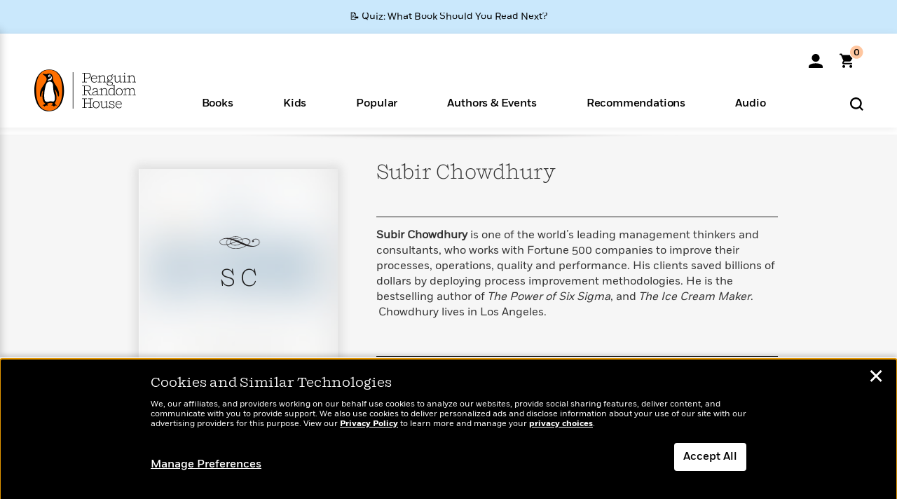

--- FILE ---
content_type: text/css
request_url: https://www.penguinrandomhouse.com/wp-content/themes/penguinrandomhouse/css/minicart.css?ver=cb20260120040944
body_size: 4713
content:
#prh-minicart{position:fixed;top:0;right:-340px;bottom:0;width:340px;display:none;background-color:#fff;z-index:2000}#prh-minicart .minicart-screenreader-text{display:none}#prh-minicart .minicart-outer-wrap{padding:33px 0px 0px;height:100%}#prh-minicart .minicart-outer-wrap .minicart-inner-wrap{position:relative;height:100%;display:flex;flex-direction:column}#prh-minicart .minicart-outer-wrap .minicart-inner-wrap .minicart-rewards-tooltip{position:absolute;color:#000;box-shadow:0px 0px 12px #0000004D;width:322px;margin:0 auto;z-index:2001;display:none;bottom:65px;left:50%;transform:translateX(-50%)}#prh-minicart .minicart-outer-wrap .minicart-inner-wrap .minicart-rewards-tooltip .minicart-rewards-tooltip-top{background:#fff;border:2px solid #019FDB;border-radius:4px 4px 0 0;border-bottom:none;padding:16px}#prh-minicart .minicart-outer-wrap .minicart-inner-wrap .minicart-rewards-tooltip .minicart-rewards-tooltip-top .minicart-rewards-tooltip-top-inner{padding:20px 18px;background:#DEF6FF;border-radius:6px 6px 0px 0px}#prh-minicart .minicart-outer-wrap .minicart-inner-wrap .minicart-rewards-tooltip .minicart-rewards-tooltip-top .minicart-rewards-tooltip-top-inner p{font-family:"Shift-Book-Italic";font-size:14px;line-height:22px;margin:0px}#prh-minicart .minicart-outer-wrap .minicart-inner-wrap .minicart-rewards-tooltip .minicart-rewards-tooltip-top .minicart-rewards-tooltip-top-inner p b{font-family:"Fort-Extra-Bold";font-size:16px;display:block}#prh-minicart .minicart-outer-wrap .minicart-inner-wrap .minicart-rewards-tooltip .minicart-rewards-tooltip-bottom{padding:0px 34px 24px;background-color:#fff;font-family:"Fort-Book";font-size:14px;line-height:17px;border-radius:0 0 4px 4px;border:2px solid #019FDB;border-top:none}#prh-minicart .minicart-outer-wrap .minicart-inner-wrap .minicart-rewards-tooltip .minicart-rewards-tooltip-bottom a,#prh-minicart .minicart-outer-wrap .minicart-inner-wrap .minicart-rewards-tooltip .minicart-rewards-tooltip-bottom a:hover{font-family:"Fort-Bold";color:#000;text-decoration:underline}#prh-minicart .minicart-outer-wrap .minicart-inner-wrap .minicart-rewards-tooltip .minicart-rewards-tooltip-post{background:#fff;border-right:2px solid #019FDB;border-bottom:2px solid #019FDB;height:15px;right:14px;margin:0;position:absolute;transform:rotate(45deg);bottom:-8px;width:15px;z-index:2002}#prh-minicart .minicart-outer-wrap .minicart-inner-wrap .minicart-carttype-tooltip{position:absolute;color:#000;box-shadow:0px 0px 12px #0000004D;width:276px;margin:0 20px 0 auto;z-index:2001;display:none;bottom:65px;padding:18px 22px;border-radius:4px;border:solid 1px #FA6400;right:-12px;font-family:"Fort-Book";font-size:16px;background:#fff}#prh-minicart .minicart-outer-wrap .minicart-inner-wrap .minicart-carttype-tooltip a,#prh-minicart .minicart-outer-wrap .minicart-inner-wrap .minicart-carttype-tooltip a:hover{font-family:"Fort-Bold";color:black;text-decoration:underline}#prh-minicart .minicart-outer-wrap .minicart-inner-wrap .minicart-carttype-tooltip .minicart-carttype-tooltip-post{background:#fff;border-right:1px solid #FA6400;border-bottom:1px solid #FA6400;height:15px;right:14px;margin:0;position:absolute;transform:rotate(45deg);bottom:-8px;width:15px;z-index:2002}#prh-minicart .minicart-outer-wrap .minicart-inner-wrap .minicart-header{font-family:"Shift-Book";font-size:20px;padding:0px 20px 16px}#prh-minicart .minicart-outer-wrap .minicart-inner-wrap .minicart-header .minicart-close-x{height:24px;width:24px;float:right;cursor:pointer}#prh-minicart .minicart-outer-wrap .minicart-inner-wrap .minicart-rewards-ribbon{display:none;font-family:"Shift-Book-Italic";font-size:16px;position:relative;padding:16px 20px;background-color:#DEF6FF}#prh-minicart .minicart-outer-wrap .minicart-inner-wrap .minicart-rewards-ribbon .minicart-rewards-tooltip-icon{height:20px;width:20px;cursor:pointer;float:right}#prh-minicart .minicart-outer-wrap .minicart-inner-wrap .minicart-rewards-ribbon span{font-family:"Shift-Bold-Italic"}#prh-minicart .minicart-outer-wrap .minicart-inner-wrap .minicart-carttype-ribbon{display:none;font-family:"Fort-Book";font-size:16px;position:relative;padding:16px 20px;background-color:#FFE3D0}#prh-minicart .minicart-outer-wrap .minicart-inner-wrap .minicart-carttype-ribbon .minicart-carttype-tooltip-icon{height:20px;width:20px;cursor:pointer;float:right}#prh-minicart .minicart-outer-wrap .minicart-inner-wrap .minicart-body{padding:40px 0px 0px;flex-grow:1;flex-shrink:1;overflow:auto;display:flex;flex-direction:column;justify-content:center}#prh-minicart .minicart-outer-wrap .minicart-inner-wrap .minicart-body #prh-minicart-iframe{border:none;width:1px;height:1px;display:none}#prh-minicart .minicart-outer-wrap .minicart-inner-wrap .minicart-body .minicart-lineitems{width:100%;height:100%;display:none;flex-direction:column}#prh-minicart .minicart-outer-wrap .minicart-inner-wrap .minicart-body .minicart-lineitems .minicart-lineitem{clear:both;padding:0px 20px;margin-bottom:24px}#prh-minicart .minicart-outer-wrap .minicart-inner-wrap .minicart-body .minicart-lineitems .minicart-lineitem .minicart-lineitem-cover{position:relative;width:84px;float:left;margin-right:24px}#prh-minicart .minicart-outer-wrap .minicart-inner-wrap .minicart-body .minicart-lineitems .minicart-lineitem .minicart-lineitem-cover a img{width:100%;height:auto;border:none;box-shadow:0 3px 12px rgba(0,0,0,0.2)}#prh-minicart .minicart-outer-wrap .minicart-inner-wrap .minicart-body .minicart-lineitems .minicart-lineitem .minicart-lineitem-cover .minicart-lineitem-qty{position:absolute;top:-14px;right:-14px;width:28px;height:28px;border-radius:28px;background:#FFC69F;border:2px white solid;text-align:center;font-family:"Fort-Medium";font-size:14px;padding-top:2px}#prh-minicart .minicart-outer-wrap .minicart-inner-wrap .minicart-body .minicart-lineitems .minicart-lineitem .minicart-lineitem-title{margin-bottom:5px;font-family:"Shift-Medium";font-size:16px;color:#000;line-height:22px}#prh-minicart .minicart-outer-wrap .minicart-inner-wrap .minicart-body .minicart-lineitems .minicart-lineitem .minicart-lineitem-author{font-family:"Fort-Medium";font-size:14px;color:#000000;margin-bottom:8px}#prh-minicart .minicart-outer-wrap .minicart-inner-wrap .minicart-body .minicart-lineitems .minicart-lineitem .minicart-lineitem-format{font-family:"Fort-Book";font-size:14px;color:#606060;margin-bottom:16px}#prh-minicart .minicart-outer-wrap .minicart-inner-wrap .minicart-body .minicart-lineitems .minicart-lineitem .minicart-lineitem-orig-price{font-family:"Fort-Medium";font-size:16px;text-decoration:line-through}#prh-minicart .minicart-outer-wrap .minicart-inner-wrap .minicart-body .minicart-lineitems .minicart-lineitem .minicart-lineitem-price{font-family:"Fort-Medium";font-size:16px;text-transform:capitalize}#prh-minicart .minicart-outer-wrap .minicart-inner-wrap .minicart-body .minicart-lineitems .minicart-lineitem .minicart-lineitem-cmd{font-family:"Fort-Book";font-size:16px;float:right;cursor:pointer}#prh-minicart .minicart-outer-wrap .minicart-inner-wrap .minicart-body .minicart-lineitems .minicart-lineitem .minicart-lineitem-bottom{border-bottom:1px solid #f0f0f0;clear:both;padding:12px 0}#prh-minicart .minicart-outer-wrap .minicart-inner-wrap .minicart-body .minicart-lineitems .minicart-lineitem .minicart-lineitem-right{margin-left:108px}#prh-minicart .minicart-outer-wrap .minicart-inner-wrap .minicart-body .minicart-lineitems .minicart-rewards-ribbon,#prh-minicart .minicart-outer-wrap .minicart-inner-wrap .minicart-body .minicart-lineitems .minicart-carttype-ribbon{order:2}#prh-minicart .minicart-outer-wrap .minicart-inner-wrap .minicart-body .minicart-empty{width:230px;height:230px;margin:0 auto}#prh-minicart .minicart-outer-wrap .minicart-inner-wrap .minicart-body .minicart-empty-text{font-family:"Fort-Book";font-size:20px;width:100%;text-align:center;padding:22px 0px}#prh-minicart .minicart-outer-wrap .minicart-inner-wrap .minicart-body .minicart-down{width:90px;height:70px;margin:0 auto;display:none}#prh-minicart .minicart-outer-wrap .minicart-inner-wrap .minicart-body .minicart-down-text{font-family:"Fort-Book";font-size:18px;width:100%;text-align:center;padding:22px 0px;display:none}#prh-minicart .minicart-outer-wrap .minicart-inner-wrap .minicart-body .minicart-down-text b{font-family:"Fort-Medium"}#prh-minicart .minicart-outer-wrap .minicart-inner-wrap .minicart-footer{width:100%;font-family:"Fort-Medium";font-size:18px;box-shadow:0 -3px 6px rgba(0,0,0,0.05);padding:22px 0;z-index:2005}#prh-minicart .minicart-outer-wrap .minicart-inner-wrap .minicart-footer .minicart-checkout{display:none;padding:0px 20px}#prh-minicart .minicart-outer-wrap .minicart-inner-wrap .minicart-footer .minicart-checkout .minicart-total{padding-bottom:6px}#prh-minicart .minicart-outer-wrap .minicart-inner-wrap .minicart-footer .minicart-checkout .minicart-total .minicart-total-qty{font-family:"Fort-Book"}#prh-minicart .minicart-outer-wrap .minicart-inner-wrap .minicart-footer .minicart-checkout .minicart-total-price{float:right}#prh-minicart .minicart-outer-wrap .minicart-inner-wrap .minicart-footer .minicart-checkout button{font-family:"Fort-Medium";font-size:16px;background-color:#000;border:none;color:#fff;text-align:center;width:100%;height:50px}#prh-minicart .minicart-outer-wrap .minicart-inner-wrap .minicart-footer .minicart-free-shipping{display:none;padding:0 20px;font-family:"Fort-Book";font-size:16px;height:20px;margin:7px 0px}#prh-minicart .minicart-outer-wrap .minicart-inner-wrap .minicart-footer .minicart-free-shipping span{font-family:"Fort-Bold"}#prh-minicart .minicart-outer-wrap .minicart-inner-wrap .minicart-footer .minicart-continue-shopping{padding:0 20px}#prh-minicart .minicart-outer-wrap .minicart-inner-wrap .minicart-footer .minicart-continue-shopping button{font-family:"Fort-Medium";font-size:16px;background-color:#fff;border:solid 1px #000;color:#000;text-align:center;width:100%;height:50px}#prh-minicart .img-shipping-fast{background-image:url('data:image/svg+xml,%3Csvg%20xmlns%3D%22http%3A%2F%2Fwww.w3.org%2F2000%2Fsvg%22%20viewBox%3D%220%200%20640%20512%22%3E%3Cpath%20d%3D%22M624%20352h-16V243.9c0-12.7-5.1-24.9-14.1-33.9L494%20110.1c-9-9-21.2-14.1-33.9-14.1H416V48c0-26.5-21.5-48-48-48H112C85.5%200%2064%2021.5%2064%2048v48H8c-4.4%200-8%203.6-8%208v16c0%204.4%203.6%208%208%208h272c4.4%200%208%203.6%208%208v16c0%204.4-3.6%208-8%208H40c-4.4%200-8%203.6-8%208v16c0%204.4%203.6%208%208%208h208c4.4%200%208%203.6%208%208v16c0%204.4-3.6%208-8%208H8c-4.4%200-8%203.6-8%208v16c0%204.4%203.6%208%208%208h208c4.4%200%208%203.6%208%208v16c0%204.4-3.6%208-8%208H64v128c0%2053%2043%2096%2096%2096s96-43%2096-96h128c0%2053%2043%2096%2096%2096s96-43%2096-96h48c8.8%200%2016-7.2%2016-16v-32c0-8.8-7.2-16-16-16zM160%20464c-26.5%200-48-21.5-48-48s21.5-48%2048-48%2048%2021.5%2048%2048-21.5%2048-48%2048zm320%200c-26.5%200-48-21.5-48-48s21.5-48%2048-48%2048%2021.5%2048%2048-21.5%2048-48%2048zm80-208H416V144h44.1l99.9%2099.9V256z%22%2F%3E%3C%2Fsvg%3E');background-repeat:no-repeat;background-size:contain;background-position:center;display:inline-block;height:16px;width:20px;vertical-align:middle;margin-right:7px}#prh-minicart .img-info-icon{background-image:url('data:image/svg+xml,%3Csvg%20xmlns%3D%22http%3A%2F%2Fwww.w3.org%2F2000%2Fsvg%22%20xmlns%3Axlink%3D%22http%3A%2F%2Fwww.w3.org%2F1999%2Fxlink%22%20width%3D%2219.286%22%20height%3D%2219.286%22%20viewBox%3D%220%200%2019.286%2019.286%22%3E%3Cdefs%3E%3CclipPath%20id%3D%22a%22%3E%3Cpath%20d%3D%22M0%2C0H19.286V19.286H0Z%22%20fill%3D%22none%22%2F%3E%3C%2FclipPath%3E%3CclipPath%20id%3D%22b%22%3E%3Cpath%20d%3D%22M0%2C736H1260V0H0Z%22%20fill%3D%22none%22%2F%3E%3C%2FclipPath%3E%3CclipPath%20id%3D%22c%22%3E%3Crect%20width%3D%2220%22%20height%3D%2221%22%20fill%3D%22none%22%2F%3E%3C%2FclipPath%3E%3CclipPath%20id%3D%22d%22%3E%3Cpath%20d%3D%22M9.643%2C19.286a9.643%2C9.643%2C0%2C1%2C1%2C9.644-9.644A9.654%2C9.654%2C0%2C0%2C1%2C9.643%2C19.286Zm0-18.194a8.55%2C8.55%2C0%2C1%2C0%2C8.55%2C8.55A8.56%2C8.56%2C0%2C0%2C0%2C9.643%2C1.093Z%22%20fill%3D%22none%22%2F%3E%3C%2FclipPath%3E%3CclipPath%20id%3D%22e%22%3E%3Cpath%20d%3D%22M0%2C20H20V0H0Z%22%20fill%3D%22none%22%2F%3E%3C%2FclipPath%3E%3CclipPath%20id%3D%22f%22%3E%3Cpath%20d%3D%22M.643%2C8.614a.53.53%2C0%2C0%2C1-.535-.536V3.021a.53.53%2C0%2C0%2C1%2C.535-.536.53.53%2C0%2C0%2C1%2C.536.536V8.057A.548.548%2C0%2C0%2C1%2C.643%2C8.614Zm0-7.328A.629.629%2C0%2C0%2C1%2C0%2C.643.629.629%2C0%2C0%2C1%2C.643%2C0a.644.644%2C0%2C0%2C1%2C.644.643A.629.629%2C0%2C0%2C1%2C.643%2C1.286Z%22%20fill%3D%22none%22%2F%3E%3C%2FclipPath%3E%3C%2Fdefs%3E%3Cpath%20d%3D%22M0%2C0H19.286V19.286H0Z%22%20fill%3D%22none%22%2F%3E%3Cg%20clip-path%3D%22url(%23a)%22%3E%3Cg%20transform%3D%22translate(-266%20-370)%22%3E%3Cpath%20d%3D%22M0%2C736H1260V0H0Z%22%20fill%3D%22none%22%2F%3E%3Cg%20clip-path%3D%22url(%23b)%22%3E%3Cg%20transform%3D%22translate(265.576%20369)%22%3E%3Crect%20width%3D%2220%22%20height%3D%2221%22%20fill%3D%22none%22%2F%3E%3Cg%20clip-path%3D%22url(%23c)%22%3E%3Cg%20transform%3D%22translate(0.424%201)%22%3E%3Cpath%20d%3D%22M9.643%2C19.286a9.643%2C9.643%2C0%2C1%2C1%2C9.644-9.644A9.654%2C9.654%2C0%2C0%2C1%2C9.643%2C19.286Zm0-18.194a8.55%2C8.55%2C0%2C1%2C0%2C8.55%2C8.55A8.56%2C8.56%2C0%2C0%2C0%2C9.643%2C1.093Z%22%20fill%3D%22none%22%2F%3E%3Cg%20clip-path%3D%22url(%23d)%22%3E%3Cpath%20d%3D%22M0%2C20H20V0H0Z%22%20fill%3D%22none%22%2F%3E%3Cg%20clip-path%3D%22url(%23e)%22%3E%3Cpath%20d%3D%22M0%2C0H29.286V29.286H0Z%22%20transform%3D%22translate(-5%20-5)%22%2F%3E%3C%2Fg%3E%3C%2Fg%3E%3C%2Fg%3E%3C%2Fg%3E%3C%2Fg%3E%3C%2Fg%3E%3C%2Fg%3E%3C%2Fg%3E%3Cg%20transform%3D%22translate(9%205.321)%22%3E%3Cpath%20d%3D%22M.643%2C8.614a.53.53%2C0%2C0%2C1-.535-.536V3.021a.53.53%2C0%2C0%2C1%2C.535-.536.53.53%2C0%2C0%2C1%2C.536.536V8.057A.548.548%2C0%2C0%2C1%2C.643%2C8.614Zm0-7.328A.629.629%2C0%2C0%2C1%2C0%2C.643.629.629%2C0%2C0%2C1%2C.643%2C0a.644.644%2C0%2C0%2C1%2C.644.643A.629.629%2C0%2C0%2C1%2C.643%2C1.286Z%22%20fill%3D%22none%22%2F%3E%3Cg%20clip-path%3D%22url(%23f)%22%3E%3Cg%20transform%3D%22translate(-275%20-376.321)%22%3E%3Cpath%20d%3D%22M0%2C736H1260V0H0Z%22%20fill%3D%22none%22%2F%3E%3Cg%20clip-path%3D%22url(%23b)%22%3E%3Cpath%20d%3D%22M0%2C0H11.286V18.614H0Z%22%20transform%3D%22translate(270%20371.321)%22%2F%3E%3C%2Fg%3E%3C%2Fg%3E%3C%2Fg%3E%3C%2Fg%3E%3C%2Fsvg%3E');background-repeat:no-repeat;background-size:contain;background-position:center;display:inline-block;height:20px;width:20px;cursor:pointer}#prh-minicart .img-empty-mini-cart{background-image:url("data:image/svg+xml,%3Csvg xmlns='http://www.w3.org/2000/svg' width='188' height='188' viewBox='0 0 188 188'%3E%3Cdefs%3E%3Cstyle%3E.a%7Bfill:none;%7D.b%7Bfill:%231d1d1b;%7D.c%7Bfill:%23FA6400;%7D%3C/style%3E%3C/defs%3E%3Cg transform='translate(-129 -752.686)'%3E%3Crect class='a' width='188' height='188' transform='translate(129 752.686)'/%3E%3Cg transform='translate(141.641 790.909)'%3E%3Cg transform='translate(21.301 13.648)'%3E%3Cpath class='b' d='M235.777,301.593h0L177,301.547a1.059,1.059,0,0,1-1.053-.843l-13.016-57.612H145.7a.8.8,0,0,1,0-1.592h17.628a1.059,1.059,0,0,1,1.053.843l2.739,12.15h80.952A.96.96,0,0,1,249,255.71l-12.173,45.064A1.076,1.076,0,0,1,235.777,301.593Zm0-1.592Zm-58.384-.047L235.4,300l11.869-43.917H167.491Zm-14.069-56.863Z' transform='translate(-144.9 -241.5)'/%3E%3Cpath class='b' d='M322.646,506.436H264.261a7.566,7.566,0,0,1-1.8-14.912l.094-.023h1.522a.8.8,0,1,1,0,1.592H262.74a5.972,5.972,0,0,0,1.5,11.752h58.408a.8.8,0,0,1,0,1.592Z' transform='translate(-230.528 -432.975)'/%3E%3Cg transform='translate(32.189 79.641)'%3E%3Cpath class='b' d='M292.021,600.943a9.622,9.622,0,1,1,9.621-9.622A9.636,9.636,0,0,1,292.021,600.943Zm0-17.675a8.03,8.03,0,1,0,8.03,8.03A8.043,8.043,0,0,0,292.021,583.269Z' transform='translate(-282.4 -581.7)'/%3E%3Cpath class='b' d='M443.521,600.943a9.622,9.622,0,1,1,9.622-9.622A9.636,9.636,0,0,1,443.521,600.943Zm0-17.675a8.03,8.03,0,1,0,8.03,8.03A8.043,8.043,0,0,0,443.521,583.269Z' transform='translate(-398.434 -581.7)'/%3E%3C/g%3E%3C/g%3E%3Cg transform='translate(0 17.355)'%3E%3Cpath d='M32.372,271.368h0a.807.807,0,0,1-.8-.7l-.515-4.19a3.081,3.081,0,0,0-2.669-2.669l-4.19-.538a.8.8,0,0,1,0-1.592l4.19-.515a3.058,3.058,0,0,0,2.669-2.669l.515-4.19a.8.8,0,0,1,1.592,0l.515,4.19a3.058,3.058,0,0,0,2.669,2.669l4.19.515a.8.8,0,0,1,0,1.592l-4.19.515a3.058,3.058,0,0,0-2.669,2.669l-.515,4.19A.792.792,0,0,1,32.372,271.368ZM29.657,262.5a4.64,4.64,0,0,1,2.716,2.716,4.64,4.64,0,0,1,2.716-2.716,4.641,4.641,0,0,1-2.716-2.716A4.641,4.641,0,0,1,29.657,262.5Z' transform='translate(-23.5 -246.132)'/%3E%3Cpath d='M616.592,247.685h0a.807.807,0,0,1-.8-.7l-.8-6.321a5.021,5.021,0,0,0-4.378-4.378l-6.321-.8a.8.8,0,0,1,0-1.592l6.321-.8A5.021,5.021,0,0,0,615,228.723l.8-6.321a.8.8,0,0,1,1.592,0l.8,6.321a5.021,5.021,0,0,0,4.378,4.378l6.321.8a.8.8,0,0,1,0,1.592l-6.321.8a5.021,5.021,0,0,0-4.378,4.378l-.8,6.321A.807.807,0,0,1,616.592,247.685Zm-5.759-12.969a6.612,6.612,0,0,1,5.759,5.759h0a6.635,6.635,0,0,1,5.759-5.759h0a6.611,6.611,0,0,1-5.759-5.759h0A6.658,6.658,0,0,1,610.834,234.716Z' transform='translate(-466.428 -221.7)'/%3E%3C/g%3E%3Cpath class='c' d='M140.448,404.4h0a6.016,6.016,0,0,0,4.448,4.448h0a6.016,6.016,0,0,0-4.448,4.448h0A6.016,6.016,0,0,0,136,408.848h0A6.016,6.016,0,0,0,140.448,404.4Z' transform='translate(-116.783 -352.617)'/%3E%3Cpath class='c' d='M622.735,183.2h0a6.306,6.306,0,0,0,4.635,4.635h0a6.306,6.306,0,0,0-4.635,4.635h0a6.306,6.306,0,0,0-4.635-4.635h0A6.269,6.269,0,0,0,622.735,183.2Z' transform='translate(-484.652 -183.2)'/%3E%3C/g%3E%3C/g%3E%3C/svg%3E");background-repeat:no-repeat;background-size:contain;background-position:center;display:inline-block}#prh-minicart .img-down-mini-cart{background-image:url("data:image/svg+xml,%3Csvg xmlns='http://www.w3.org/2000/svg' width='96' height='72.48' viewBox='0 0 96 72.48'%3E%3Cg id='Outage-Icon' transform='translate(-635 -266.02)'%3E%3Cpath id='Path_2137' data-name='Path 2137' d='M88.985,73.914H4.055a2.526,2.526,0,0,1-2.233-1.345,2.552,2.552,0,0,1,.119-2.613L44.405,5.273a2.617,2.617,0,0,1,4.229,0L91.1,69.959a2.549,2.549,0,0,1-2.113,3.955Zm0-1.276Z' transform='translate(639.48 264.586)' fill='%23ff8f45'/%3E%3Cpath id='Path_2135' data-name='Path 2135' d='M88.985,73.914H4.055a2.526,2.526,0,0,1-2.233-1.345,2.552,2.552,0,0,1,.119-2.613L44.405,5.273a2.617,2.617,0,0,1,4.229,0L91.1,69.959a2.549,2.549,0,0,1-2.113,3.955Zm0-2.552v1.276l.008-1.276L46.521,6.682,4.055,71.362Z' transform='translate(633.481 261.821)' fill='%231d1d1b'/%3E%3Cpath id='Path_2136' data-name='Path 2136' d='M20.75,36.762a2.357,2.357,0,0,1,2.665,2.55,2.384,2.384,0,0,1-2.665,2.513,2.336,2.336,0,0,1-2.625-2.513A2.312,2.312,0,0,1,20.75,36.762Zm1.636-2.892H19.075l-.608-18.92h4.569Z' transform='translate(658.875 277.07)'/%3E%3C/g%3E%3C/svg%3E%0A");background-repeat:no-repeat;background-size:contain;background-position:center;display:inline-block}#prh-minicart .img-close-x{background-image:url("data:image/svg+xml,%0A%3Csvg aria-hidden='true' focusable='false' data-prefix='fal' data-icon='times' class='svg-inline--fa fa-times fa-w-10' role='img' xmlns='http://www.w3.org/2000/svg' viewBox='0 0 320 512'%3E%3Cpath fill='currentColor' d='M193.94 256L296.5 153.44l21.15-21.15c3.12-3.12 3.12-8.19 0-11.31l-22.63-22.63c-3.12-3.12-8.19-3.12-11.31 0L160 222.06 36.29 98.34c-3.12-3.12-8.19-3.12-11.31 0L2.34 120.97c-3.12 3.12-3.12 8.19 0 11.31L126.06 256 2.34 379.71c-3.12 3.12-3.12 8.19 0 11.31l22.63 22.63c3.12 3.12 8.19 3.12 11.31 0L160 289.94 262.56 392.5l21.15 21.15c3.12 3.12 8.19 3.12 11.31 0l22.63-22.63c3.12-3.12 3.12-8.19 0-11.31L193.94 256z'%3E%3C/path%3E%3C/svg%3E");background-repeat:no-repeat;background-size:contain;background-position:center;display:inline-block}#prh-minicart .img-remove-x{background-image:url("data:image/svg+xml,%3Csvg xmlns='http://www.w3.org/2000/svg' width='10' height='10' viewBox='0 0 10 10'%3E%3Cpath d='M6.061,101,9.266,97.8l.661-.661a.25.25,0,0,0,0-.353l-.707-.707a.25.25,0,0,0-.353,0L5,99.939,1.134,96.073a.25.25,0,0,0-.353,0l-.708.707a.25.25,0,0,0,0,.353L3.939,101,.073,104.866a.25.25,0,0,0,0,.353l.707.707a.25.25,0,0,0,.353,0L5,102.061l3.205,3.205.661.661a.25.25,0,0,0,.353,0l.707-.707a.25.25,0,0,0,0-.353Z' transform='translate(0 -96)'/%3E%3C/svg%3E");background-repeat:no-repeat;background-size:contain;background-position:left;display:inline-block;height:10px;width:10px;margin-right:4px}#prh-minicart .hide{display:none !important}#prh-minicart .emp-auth-warning{align-items:flex-start;background-color:#FEF7E5;border-radius:8.304px;border:2px solid #FFEBB8;display:flex;flex-direction:row;justify-content:flex-start;margin:0 auto;padding:20px;width:300px}#prh-minicart .emp-auth-warning img{margin-right:13px}#prh-minicart .emp-auth-warning p{color:#000;font-family:'Fort-Book';font-size:16px;line-height:22px;margin:0}#prh-minicart .emp-auth-warning a{color:#000;font-family:'Fort-Bold';text-decoration:underline}#prh-minicart .emp-auth-warning a:hover{text-decoration:none}#prh-minicart-overlay{position:fixed;top:0;bottom:0;left:0;right:0;display:none;z-index:1999;background:#000;opacity:0}

--- FILE ---
content_type: application/x-javascript;charset=utf-8
request_url: https://scode.randomhouse.com/id?d_visid_ver=3.3.0&d_fieldgroup=A&mcorgid=683138055267EABE0A490D4C%40AdobeOrg&mid=74037320387086780068060344437884207366&ts=1768980648183
body_size: -41
content:
{"mid":"74037320387086780068060344437884207366"}